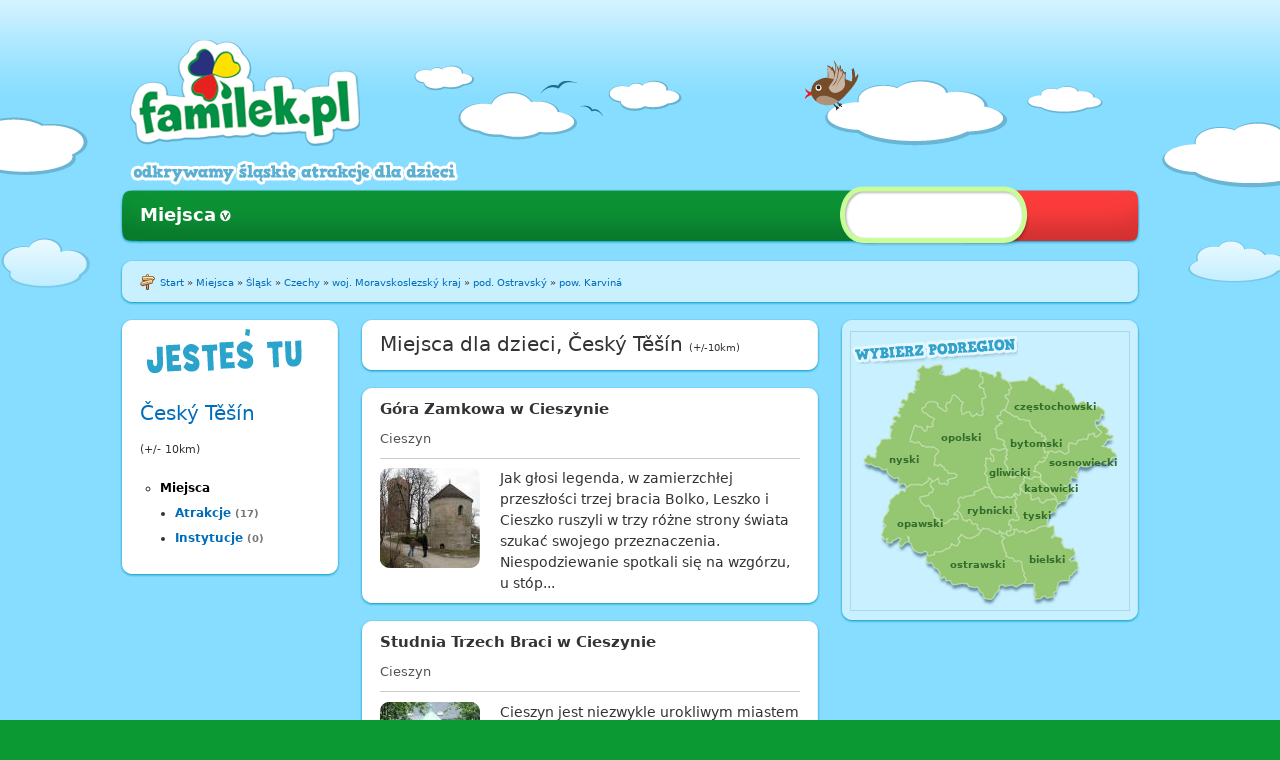

--- FILE ---
content_type: text/html
request_url: https://www.familek.pl/miejsca/dla-dzieci/cesky-tesin/t10/kiedykolwiek.html
body_size: 26956
content:

<!DOCTYPE html PUBLIC "-//W3C//DTD XHTML 1.0 Strict//EN" "http://www.w3.org/TR/xhtml1/DTD/xhtml1-strict.dtd">
<html xmlns="http://www.w3.org/1999/xhtml" xml:lang="pl" lang="pl" dir="ltr">
<!-- Added by HTTrack --><meta http-equiv="content-type" content="text/html;charset=utf-8" /><!-- /Added by HTTrack -->
<head>
<meta http-equiv="Content-Type" content="text/html; charset=utf-8" />
  <title> Miejsca dla dzieci, Český Těšín (+/-10km), Kiedykolwiek</title>
  <meta http-equiv="Content-Type" content="text/html; charset=utf-8" />
<link rel="shortcut icon" href="../../../../sites/all/themes/proton_familek/favicon.ico" type="image/x-icon" />
  <link type="text/css" rel="stylesheet" media="all" href="../../../../sites/default/files/advagg_css/css_5a9c9e7a72ff39b938984807a18ca06b_1.css" />
<link type="text/css" rel="stylesheet" media="print" href="../../../../sites/default/files/advagg_css/css_bd0020d75502fe396020f4f5098fb1cd_49.css" />
    <script type="text/javascript" src="../../../../sites/default/files/advagg_js/js_ae1b5b55045de2f227dce4459399d4a7_0.js"></script>
<script type="text/javascript">
<!--//--><![CDATA[//><!--
jQuery.extend(Drupal.settings, {"basePath":"\/","colorbox":{"transition":"elastic","speed":350,"opacity":"0.85","slideshow":false,"slideshowAuto":false,"slideshowSpeed":2500,"slideshowStart":"","slideshowStop":"","current":"{current} of {total}","previous":"\u00ab Prev","next":"Next \u00bb","close":"Zamknij","overlayClose":true,"maxWidth":"100%","maxHeight":"100%"},"fivestar":{"titleUser":"Twoja ocena: ","titleAverage":"\u015arednio: ","feedbackSavingVote":"Zapisywanie Twoejgo g\u0142osu...","feedbackVoteSaved":"Tw\u00f3j g\u0142os zosta\u0142 zapisany.","feedbackDeletingVote":"Usuwanie Twoejgo g\u0142osu...","feedbackVoteDeleted":"Tw\u00f3j g\u0142os zosta\u0142 usuni\u0119ty"},"nice_menus_options":{"delay":800,"speed":1},"familek":{"language":{"language":"pl","name":"Polish","native":"Polski","direction":"0","enabled":"1","plurals":"3","formula":"(($n==1)?(0):((((($n%10)\u003e=2)\u0026\u0026(($n%10)\u003c=4))\u0026\u0026((($n%100)\u003c10)||(($n%100)\u003e=20)))?(1):2))","domain":"http:\/\/www.familek.pl","prefix":"","weight":"-1","javascript":"c30ce90ea782e69696a4c59516cac5c4","dir":"ltr"},"baseUrl":"http:\/\/www.familek.pl","modulePath":"sites\/all\/modules\/custom\/familek","defaultPathParts":["miejsca","dla-dzieci","slask","r0","kiedykolwiek"],"subregionPath":["http:\/\/www.familek.pl\/miejsca\/dla-dzieci\/czestochowski-1264461\/r0\/kiedykolwiek","kiedykolwiek.html\/\/www.familek.pl\/miejsca\/dla-dzieci\/bytomski\/r0\/kiedykolwiek","kiedykolwiek.html\/\/www.familek.pl\/miejsca\/dla-dzieci\/sosnowiecki\/r0\/kiedykolwiek","kiedykolwiek.html\/\/www.familek.pl\/miejsca\/dla-dzieci\/gliwicki-11cf560\/r0\/kiedykolwiek","kiedykolwiek.html\/\/www.familek.pl\/miejsca\/dla-dzieci\/rybnicki-11aab52\/r0\/kiedykolwiek","kiedykolwiek.html\/\/www.familek.pl\/miejsca\/dla-dzieci\/tyski\/r0\/kiedykolwiek","kiedykolwiek.html\/\/www.familek.pl\/miejsca\/dla-dzieci\/katowicki\/r0\/kiedykolwiek","kiedykolwiek.html\/\/www.familek.pl\/miejsca\/dla-dzieci\/bielski-12384ce\/r0\/kiedykolwiek","kiedykolwiek.html\/\/www.familek.pl\/miejsca\/dla-dzieci\/opolski-11469f3\/r0\/kiedykolwiek","kiedykolwiek.html\/\/www.familek.pl\/miejsca\/dla-dzieci\/nyski-10e9db4\/r0\/kiedykolwiek","kiedykolwiek.html\/\/www.familek.pl\/miejsca\/dla-dzieci\/ostravsky\/r0\/kiedykolwiek","http:\/\/www.familek.pl\/miejsca\/dla-dzieci\/opavsky\/r0\/kiedykolwiek"],"familek_url":{"url":{"pathstring":"miejsca\/dla-dzieci\/cesky-tesin\/t10\/kiedykolwiek","path":["miejsca","dla-dzieci","cesky-tesin","t10","kiedykolwiek"],"query":[],"querystring":"","query_rest":[],"var":{"division":["path",0],"category":["path",1],"area":["path",2],"radius":["path",3],"date":["path",4],"age":["query","a"],"cost":["query","c"],"weather":["query","w"],"map":["query","map"],"sort":["query","sort"],"length":["query","len"],"default":["query","def"],"created":["query","cre"]}}}}});
//--><!]]>
</script>
</head>
<body class="not-front not-logged-in page-miejsca no-sidebars i18n-pl">
  
<div class="page">
  <div class="ad-top-wrapper">
  </div>
  <div class="container-top-wrapper">
    <div class="container-bottom-wrapper">


      <div class="familek-site-13-3-6-4 clearfix container-13 site-container" >

        <div class="panel-top grid-13 alpha omega"><div class="inside">
          <div class="panel-pane pane-pane-header"  >
  
  
  
  <div class="pane-content">
    <div id="header">
  <div id="logo-title">
          <a href="../../../../index.html" title="Start" rel="home" id="logo">
        <img src="../../../../sites/all/themes/proton_familek/logo.png" alt="Start" />
      </a>
      </div> <!-- /logo-title -->
  <div id="site-slogan">
          Odkrywamy śląskie atrakcje dla dzieci      </div>
</div> <!-- /header -->
  </div>

  
  </div>
        </div></div>

        <div class="panel-navigation grid-13 alpha omega"><div class="inside">
          <div class="panel-pane pane-block pane-nice-menus-1 clear-block"  >
  
  
  
  <div class="pane-content">
    <ul class="nice-menu nice-menu-down" id="nice-menu-1"><li class="menu-421 menuparent menu-path-miejsca-dla-dzieci-slask-i-okolice-r0-kiedykolwiek first  odd  last "><a href="../../../../index.html" title="">Miejsca</a><ul><li class="menu-2391 menuparent menu-path-miejsca-atrakcje-slask-i-okolice-r0-kiedykolwiek first  odd  last "><a href="../../../atrakcje/slask-i-okolice/r0/kiedykolwiek.html" title="">Atrakcje</a><ul><li class="menu-4687 menu-path-miejsca-przyroda-1-slask-i-okolice-r0-kiedykolwiek first  odd "><a href="../../../przyroda-1/slask-i-okolice/r0/kiedykolwiek.html" title="">Przyroda</a></li>
<li class="menu-2393 menu-path-miejsca-rozrywka-2-slask-i-okolice-r0-kiedykolwiek even "><a href="../../../rozrywka-2/slask-i-okolice/r0/kiedykolwiek.html" title="">Rozrywka</a></li>
<li class="menu-2394 menu-path-miejsca-zwiedzanie-3-slask-r0-kiedykolwiek odd "><a href="../../../zwiedzanie-3/slask/r0/kiedykolwiek.html" title="">Zwiedzanie</a></li>
<li class="menu-2395 menu-path-miejsca-aktywny-wypoczynek-4-slask-i-okolice-r0-kiedykolwiek even  last "><a href="../../../aktywny-wypoczynek-4/slask-i-okolice/r0/kiedykolwiek.html" title="">Aktywny wypoczynek</a></li>
</ul>
</li>
</ul>
</li>
</ul>
  </div>

  
  </div>
        </div></div>

        <div class="panel-breadcrumb grid-13 alpha omega"><div class="inside">
              <div class="panel-pane pane-page-breadcrumb grid-13 alpha omega pane-1020-lblue">
      <div class="pane-content">
        <div class="rci-top"></div><div class="rci-left"><div class="rci-right">
        <div class="pane-body clearfix">
          <div class="breadcrumb"><span class="image"></span><a href="../../../../index.html">Start</a> » <a href="../../slask-i-okolice/r10/kiedykolwiek.html">Miejsca</a> » <a href="../../slask/r10/kiedykolwiek.html">Śląsk</a> » <a href="../../czechy/r10/kiedykolwiek.html">Czechy</a> » <a href="../../moravskoslezsky-kraj/r10/kiedykolwiek.html">woj. Moravskoslezský kraj</a> » <a href="../../ostravsky/r10/kiedykolwiek.html">pod. Ostravský</a> » <a href="../../karvina/r10/kiedykolwiek.html">pow. Karviná</a></div>
        </div>
        </div></div><div class="rci-bottom"></div>
      </div>
    </div>        </div></div>

        <div class="panel-main-wrapper grid-13 alpha omega"><div class="inside">
          <div class="panel-left grid-3 alpha"><div class="inside">
            <div class="panel-pane pane-browse-filter pane-220-white"  >
  
  
  
  <div class="pane-content">
        <div class="rci-top"></div><div class="rci-left"><div class="rci-right">
    <div class="browse-filter pane-body clearfix">
            <h2>Jesteś tu</h2>
      <div class="filter-row filter-location first">
            <div class="clear-block">
            <h3 class="place-name"><a href="kiedykolwiek.html">Český Těšín</a></h3>
          <span>(+/- 10km)</span>
    </div>
      </div>
      
      <div class="filter-row filter-category last clearfix">
            <ul class="menu first"><li class="expanded first last active active-trail"><a href="kiedykolwiek.html" class="active">Miejsca</a><ul class="menu last"><li class="collapsed first"><a href="../../../atrakcje/cesky-tesin/t10/kiedykolwiek.html">Atrakcje</a> <span>(17)</span></li>
<li class="collapsed last"><a href="../../../instytucje/cesky-tesin/t10/kiedykolwiek.html">Instytucje</a> <span>(0)</span></li>
</ul></li>
</ul>
    
      </div>
    </div>
    </div></div><div class="rci-bottom"></div>  </div>

  
  </div>
          </div></div>
          <div class="panel-middle grid-6"><div class="inside">
            <div class="panel-pane pane-page-title pane-460-white"  >
  
  
  
  <div class="pane-content">
          <div class="rci-top"></div><div class="rci-left"><div class="rci-right">
      <div class="pane-body">
        
        <h1> Miejsca dla dzieci, Český Těšín <span class="radius">(+/-10km)</span></h1>

        
      </div>
      </div></div><div class="rci-bottom"></div>  </div>

  
  </div>
<div class="panel-region-separator"></div><div class="panel-pane pane-page-content"  >
  
  
  
  <div class="pane-content">
    <div class="panel-display panel-1col clear-block" >
  <div class="panel-panel panel-col">
    <div><div class="panel-pane pane-browse-result-counter pane-460-white"  >
  
  
  
  <div class="pane-content">
          </div>

  
  </div>
<div class="panel-region-separator"></div><div class="panel-pane pane-browse-view"  >
  
  
  
  <div class="pane-content">
      <div class="browse-view">
        <div class="browser-page">
      
            
      <div class="browser-content places clearfix">
        
            <div class="teaser-block first">
      <div class="teaser-content">
        <div class="rci-top"></div><div class="rci-left"><div class="rci-right">
        <div class="teaser-body">
          <div class="top">
            <h3><a href="../../../../atrakcja/gora-zamkowa-w-cieszynie.html">Góra Zamkowa w Cieszynie</a></h3>
            <h5><a href="../../cieszyn/t10/kiedykolwiek.html">Cieszyn </a></h5>
          </div>
          <div class="main clear-block">
            <div class="col-1">
              <div class="thumb"><a href="../../../../atrakcja/gora-zamkowa-w-cieszynie.html"><img src="../../../../sites/default/files/imagecache/node_image_small/2012/11/11/imgp1758-600647b.jpg?1360059583" alt="" title="" width="100" height="100" class="imagecache imagecache-node_image_small"/></a></div>
            </div>
            <div class="col-2 left-small">
              <div class="teaser"><a href="../../../../atrakcja/gora-zamkowa-w-cieszynie.html"> Jak głosi legenda, w zamierzchłej przeszłości trzej bracia Bolko, Leszko i Cieszko ruszyli w trzy różne strony świata szukać swojego przeznaczenia. Niespodziewanie spotkali się na wzgórzu, u stóp...</a></div>
            </div>
          </div>
        </div>
        </div></div><div class="rci-bottom"></div>
      </div>
    </div>    <div class="teaser-block">
      <div class="teaser-content">
        <div class="rci-top"></div><div class="rci-left"><div class="rci-right">
        <div class="teaser-body">
          <div class="top">
            <h3><a href="../../../../atrakcja/studnia-trzech-braci-w-cieszynie.html">Studnia Trzech Braci w Cieszynie</a></h3>
            <h5><a href="../../cieszyn/t10/kiedykolwiek.html">Cieszyn </a></h5>
          </div>
          <div class="main clear-block">
            <div class="col-1">
              <div class="thumb"><a href="../../../../atrakcja/studnia-trzech-braci-w-cieszynie.html"><img src="../../../../sites/default/files/imagecache/node_image_small/2011/10/03/three_brothers_well6044.jpg?1357039897" alt="" title="" width="100" height="100" class="imagecache imagecache-node_image_small"/></a></div>
            </div>
            <div class="col-2 left-small">
              <div class="teaser"><a href="../../../../atrakcja/studnia-trzech-braci-w-cieszynie.html">Cieszyn jest niezwykle urokliwym miastem nad Olzą. Warto się tutaj wybrać na rodzinny wypad. Dzieci z pewnością zaciekawi legenda o Leszku, Cieszku i Bolku, a opowieść uwiarygodni Studnia Trzech...</a></div>
            </div>
          </div>
        </div>
        </div></div><div class="rci-bottom"></div>
      </div>
    </div>    <div class="teaser-block">
      <div class="teaser-content">
        <div class="rci-top"></div><div class="rci-left"><div class="rci-right">
        <div class="teaser-body">
          <div class="top">
            <h3><a href="../../../../atrakcja/rozowy-jelonek.html">Różowy jelonek</a></h3>
            <h5><a href="../../cieszyn/t10/kiedykolwiek.html">Cieszyn</a></h5>
          </div>
          <div class="main clear-block">
            <div class="col-1">
              <div class="thumb"><a href="../../../../atrakcja/rozowy-jelonek.html"><img src="../../../../sites/default/files/imagecache/node_image_small/imagefield_default_images/no-photo1ae6.png?1338828719" alt="" title="" width="100" height="100" class="imagecache imagecache-node_image_small"/></a></div>
            </div>
            <div class="col-2 left-small">
              <div class="teaser"><a href="../../../../atrakcja/rozowy-jelonek.html">Cieszyn jest miejscem sprzyjającym rodzinnym wypadom. Niedaleko mostu łączącego miasto z Czeskim Cieszynem znajduje się Zamek Cieszyn, przed którym stoi różowy jelonek.
Jelonek fascynuje przede...</a></div>
            </div>
          </div>
        </div>
        </div></div><div class="rci-bottom"></div>
      </div>
    </div>    <div class="teaser-block">
      <div class="teaser-content">
        <div class="rci-top"></div><div class="rci-left"><div class="rci-right">
        <div class="teaser-body">
          <div class="top">
            <h3><a href="../../../../atrakcja/park-archeologiczny-chotebuz.html">Park archeologiczny Chotěbuz</a></h3>
            <h5><a href="../../chotebuz/t10/kiedykolwiek.html">Chotěbuz</a></h5>
          </div>
          <div class="main clear-block">
            <div class="col-1">
              <div class="thumb"><a href="../../../../atrakcja/park-archeologiczny-chotebuz.html"><img src="../../../../sites/default/files/imagecache/node_image_small/2011/10/27/cieszynisko_01793dc.jpg?1676649106" alt="" title="" width="100" height="100" class="imagecache imagecache-node_image_small"/></a></div>
            </div>
            <div class="col-2 left-small">
              <div class="teaser"><a href="../../../../atrakcja/park-archeologiczny-chotebuz.html">Park archeologiczny z Kocobędza (Chotěbuz),  który znajduje się na na Śląsku Cieszyńskim w bezpośrednim sąsiedztwie Czeskiego Cieszyna, zaprasza całe rodziny na swoistą podróż do czasów wczesnego...</a></div>
            </div>
          </div>
        </div>
        </div></div><div class="rci-bottom"></div>
      </div>
    </div>    <div class="teaser-block">
      <div class="teaser-content">
        <div class="rci-top"></div><div class="rci-left"><div class="rci-right">
        <div class="teaser-body">
          <div class="top">
            <h3><a href="../../../../atrakcja/szlak-kwitnacej-magnolii.html">Szlak kwitnącej magnolii</a></h3>
            <h5><a href="../../cieszyn/t10/kiedykolwiek.html">Cieszyn</a></h5>
          </div>
          <div class="main clear-block">
            <div class="col-1">
              <div class="thumb"><a href="../../../../atrakcja/szlak-kwitnacej-magnolii.html"><img src="../../../../sites/default/files/imagecache/node_image_small/imagefield_default_images/no-photo1ae6.png?1338828719" alt="" title="" width="100" height="100" class="imagecache imagecache-node_image_small"/></a></div>
            </div>
            <div class="col-2 left-small">
              <div class="teaser"><a href="../../../../atrakcja/szlak-kwitnacej-magnolii.html">Cieszyn warto odwiedzić z wielu powodów. Wczesną wiosną warto całą rodziną wybrać się na spacer szlakiem kwitnących magnolii. Nie jest to długa trasa, bo ma zaledwie kilometr i jej pokonanie nie...</a></div>
            </div>
          </div>
        </div>
        </div></div><div class="rci-bottom"></div>
      </div>
    </div>    <div class="teaser-block">
      <div class="teaser-content">
        <div class="rci-top"></div><div class="rci-left"><div class="rci-right">
        <div class="teaser-body">
          <div class="top">
            <h3><a href="../../../../atrakcja/pszczele-miasteczko.html">Pszczele Miasteczko</a></h3>
            <h5><a href="../../dziegielow/t10/kiedykolwiek.html">Dzięgielów</a></h5>
          </div>
          <div class="main clear-block">
            <div class="col-1">
              <div class="thumb"><a href="../../../../atrakcja/pszczele-miasteczko.html"><img src="../../../../sites/default/files/imagecache/node_image_small/2012/11/14/beskidy-noclegi-miasteczko-8750a.jpg?1357066548" alt="" title="" width="100" height="100" class="imagecache imagecache-node_image_small"/></a></div>
            </div>
            <div class="col-2 left-small">
              <div class="teaser"><a href="../../../../atrakcja/pszczele-miasteczko.html">Pszczele Miasteczko, znajdujące się w Dzięgielowie na Śląsku Cieszyńskim, to miejsce niezwykłe. Jego twórca, Jan Gajdosz, jest pasjonatem pszczelarstwa i patriotą lokalnym. Miejsce zafascynuje dzieci...</a></div>
            </div>
          </div>
        </div>
        </div></div><div class="rci-bottom"></div>
      </div>
    </div>    <div class="teaser-block">
      <div class="teaser-content">
        <div class="rci-top"></div><div class="rci-left"><div class="rci-right">
        <div class="teaser-body">
          <div class="top">
            <h3><a href="../../../../atrakcja/kapielisko-miejskie-w-cieszynie.html">Kąpielisko miejskie w Cieszynie</a></h3>
            <h5><a href="../../cieszyn/t10/kiedykolwiek.html">Cieszyn</a></h5>
          </div>
          <div class="main clear-block">
            <div class="col-1">
              <div class="thumb"><a href="../../../../atrakcja/kapielisko-miejskie-w-cieszynie.html"><img src="../../../../sites/default/files/imagecache/node_image_small/imagefield_default_images/no-photo1ae6.png?1338828719" alt="" title="" width="100" height="100" class="imagecache imagecache-node_image_small"/></a></div>
            </div>
            <div class="col-2 left-small">
              <div class="teaser"><a href="../../../../atrakcja/kapielisko-miejskie-w-cieszynie.html">W letnie upalne dni większość chętnie odpoczywa nad wodą. W Cieszynie tuż przy granicy z Republiką Czeska od czerwca do wrześnie funkcjonuje kąpielisko miejskie, w którym z pewnością miło upłynie...</a></div>
            </div>
          </div>
        </div>
        </div></div><div class="rci-bottom"></div>
      </div>
    </div>    <div class="teaser-block">
      <div class="teaser-content">
        <div class="rci-top"></div><div class="rci-left"><div class="rci-right">
        <div class="teaser-body">
          <div class="top">
            <h3><a href="../../../../atrakcja/muzeum-drukarstwa.html">Muzeum Drukarstwa</a></h3>
            <h5><a href="../../cieszyn/t10/kiedykolwiek.html">Cieszyn</a></h5>
          </div>
          <div class="main clear-block">
            <div class="col-1">
              <div class="thumb"><a href="../../../../atrakcja/muzeum-drukarstwa.html"><img src="../../../../sites/default/files/imagecache/node_image_small/2012/12/18/pol_cieszyn_gleboka_50_-_muzeum_drukarstwa96a6.jpg?1361547827" alt="" title="" width="100" height="100" class="imagecache imagecache-node_image_small"/></a></div>
            </div>
            <div class="col-2 left-small">
              <div class="teaser"><a href="../../../../atrakcja/muzeum-drukarstwa.html">Swoistą podróż w czasie odbędziemy odwiedzając w Cieszynie Muzeum Drukarstwa. Pasjonaci, którzy je założyli pod koniec lat 90-tych XX wieku, stanęli na straży dziedzictwa tutejszego drukarstwa....</a></div>
            </div>
          </div>
        </div>
        </div></div><div class="rci-bottom"></div>
      </div>
    </div>    <div class="teaser-block">
      <div class="teaser-content">
        <div class="rci-top"></div><div class="rci-left"><div class="rci-right">
        <div class="teaser-body">
          <div class="top">
            <h3><a href="../../../../atrakcja/muzeum-4-pulku-strzelcow-podhalanskich.html">Muzeum 4 Pułku Strzelców Podhalańskich</a></h3>
            <h5><a href="../../cieszyn/t10/kiedykolwiek.html">Cieszyn</a></h5>
          </div>
          <div class="main clear-block">
            <div class="col-1">
              <div class="thumb"><a href="../../../../atrakcja/muzeum-4-pulku-strzelcow-podhalanskich.html"><img src="../../../../sites/default/files/imagecache/node_image_small/2012/12/18/1935_porucznik_sztrzelcow_podhalanskich_1935b6ba.jpg?1676647812" alt="" title="" width="100" height="100" class="imagecache imagecache-node_image_small"/></a></div>
            </div>
            <div class="col-2 left-small">
              <div class="teaser"><a href="../../../../atrakcja/muzeum-4-pulku-strzelcow-podhalanskich.html">Muzeum 4 Pułku Strzelców Podhalańskich znajduje się w Cieszynie i jest prywatnym muzeum utworzonym przez pasjonatów stojących na straży historii tego niezwykłego regionu. Wizyta w nim to piękna...</a></div>
            </div>
          </div>
        </div>
        </div></div><div class="rci-bottom"></div>
      </div>
    </div>    <div class="teaser-block last">
      <div class="teaser-content">
        <div class="rci-top"></div><div class="rci-left"><div class="rci-right">
        <div class="teaser-body">
          <div class="top">
            <h3><a href="../../../../atrakcja/zwirkowisko.html">Żwirkowisko</a></h3>
            <h5><a href="../../dolni-terlicko/t10/kiedykolwiek.html">Dolní Těrlicko</a></h5>
          </div>
          <div class="main clear-block">
            <div class="col-1">
              <div class="thumb"><a href="../../../../atrakcja/zwirkowisko.html"><img src="../../../../sites/default/files/imagecache/node_image_small/2012/10/09/zwirko-wigura-_97b4d.jpg?1356390972" alt="" title="" width="100" height="100" class="imagecache imagecache-node_image_small"/></a></div>
            </div>
            <div class="col-2 left-small">
              <div class="teaser"><a href="../../../../atrakcja/zwirkowisko.html">Żwirkowisko to niezwykłe miejsce po czeskiej stronie Śląska Cieszyńskiego. Warto dzieciom opowiedzieć historię Stanisława Wigury i Franciszka Żwirki, pokazać miejsce tragicznej śmierci pilotów....</a></div>
            </div>
          </div>
        </div>
        </div></div><div class="rci-bottom"></div>
      </div>
    </div>
      </div>
      <div class="pager-wrapper"><div class="rci-top"></div><div class="rci-left"><div class="rci-right"><div class="item-list"><ul class="pager"><li class="pager-current first">1</li>
<li class="pager-item"><a href="kiedykolwiek2679.html?page=1" title="Przejdź do strony 2" class="active">2</a></li>
<li class="pager-next"><a href="kiedykolwiek2679.html?page=1" title="Przejdź do następnej strony" class="active">następna ›</a></li>
<li class="pager-last last"><a href="kiedykolwiek2679.html?page=1" title="Przejdź do ostatniej strony" class="active">ostatnia »</a></li>
</ul></div></div></div><div class="rci-bottom"></div></div>
      
    </div>
  </div>  </div>

  
  </div>
</div>
  </div>
</div>
  </div>

  
  </div>
          </div></div>
          <div class="panel-right grid-4 omega"><div class="inside">
            <div class="panel-pane pane-change-location-map pane-300-lblue"  >
  
  
  
  <div class="pane-content">
    <div class="rci-top"></div><div class="rci-left"><div class="rci-right"><div class="change-location-map-widget pane-body"><div class="pane-inner">    <h2>Select subregion</h2>
    <ol class="silesia-map">
      <li id="nyski"><a href="../../nyski-10e9db4/r0/kiedykolwiek.html" title="Podregion nyski"><span>nyski</span></a></li>
      <li id="opolski"><a href="../../opolski-11469f3/r0/kiedykolwiek.html" title="Podregion opolski"><span>opolski</span></a></li>
      <li id="czestochowski"><a href="../../czestochowski-1264461/r0/kiedykolwiek.html" title="Podregion częstochowski"><span>częstochowski</span></a></li>
      <li id="bytomski"><a href="../../bytomski/r0/kiedykolwiek.html" title="Podregion bytomski"><span>bytomski</span></a></li>
      <li id="sosnowiecki"><a href="../../sosnowiecki/r0/kiedykolwiek.html" title="Podregion sosnowiecki"><span>sosnowiecki</span></a></li>
      <li id="gliwicki"><a href="../../gliwicki-11cf560/r0/kiedykolwiek.html" title="Podregion gliwicki"><span>gliwicki</span></a></li>
      <li id="katowicki"><a href="../../katowicki/r0/kiedykolwiek.html" title="Podregion katowicki"><span>katowicki</span></a></li>
      <li id="opawski"><a href="../../opavsky/r0/kiedykolwiek.html" title="Podregion opawski"><span>opawski</span></a></li>
      <li id="rybnicki"><a href="../../rybnicki-11aab52/r0/kiedykolwiek.html" title="Podregion rybnicki"><span>rybnicki</span></a></li>
      <li id="tyski"><a href="../../tyski/r0/kiedykolwiek.html" title="Podregion tyski"><span>tyski</span></a></li>
      <li id="ostrawski"><a href="../../ostravsky/r0/kiedykolwiek.html" title="Podregion ostrawski"><span>ostrawski</span></a></li>
      <li id="bielski"><a href="../../bielski-12384ce/r0/kiedykolwiek.html" title="Podregion bielski"><span>bielski</span></a></li>
    </ol></div></div></div></div><div class="rci-bottom"></div>  </div>

  
  </div>
          </div></div>
        </div></div>

        <div class="panel-bottom grid-13 alpha omega"><div class="inside">
                  </div></div>

      </div>

    </div>
  </div>
</div>
<div class="footer">
  <div class="inside">
    <div class="panel-pane pane-footer-menu"  >
  
  
  
  <div class="pane-content">
        <div class="rci-top"></div><div class="rci-left"><div class="rci-right">
    <div class="pane-body">
      <div class="top"></div>
      <div class="middle container-13 clearfix">
        <div class="grid-11 alpha">
          <div class="grid"><div class="grid-row clear-block"><div class="grid-col grid-col-0 grid-col-first grid-col-last" style="width:33%;float:left;">    <h3><span class="image"></span>Ogólne</h3>
    <ul>
      <li><a href="../../../../o-nas.html">O nas</a></li>
      <li><a href="../../../../kontakt.html">Kontakt</a></li>
      <li><a href="../../../../legal.html">Regulamin i Polityka Prywatności</a></li>
    </ul>
    <span class="sep"></span></div></div></div>
        </div>
        <div class="grid-2 omega">
          <div class="copyright"><span class="image"></span>© 2012-2023 - Familek</div>
        </div>
      </div>
    </div>
    </div></div><div class="rci-bottom"></div>  </div>

  
  </div>
  </div>
</div>
  </body>
</html>

